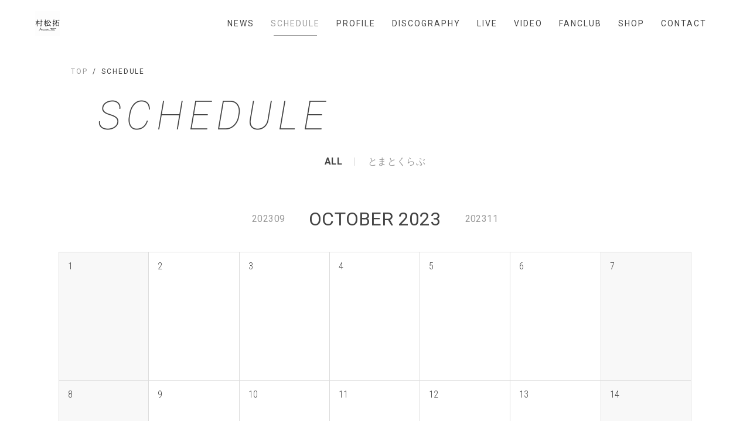

--- FILE ---
content_type: text/html; charset=utf-8
request_url: http://muramatsutaku.jp/schedule?month=2023-10
body_size: 12495
content:
<!DOCTYPE html>
<html lang="ja">

<head>
  
  
<meta charset="UTF-8">
<title>schedule | 村松拓オフィシャルサイト</title>
<meta name="viewport"
      content="width=device-width,initial-scale=1.0,minimum-scale=1.0,maximum-scale=1.0,user-scalable=no">
<link rel="stylesheet" type="text/css" href="/css/template_2/common.css">
<link rel="shortcut icon" href="https://storage.googleapis.com/image.fanicon.net/uploads/1665985468534_yqcpp0ktrv.jpg">
<script src="https://ajax.googleapis.com/ajax/libs/jquery/2.1.4/jquery.min.js"></script>

<meta property="og:title" content="schedule | 村松拓オフィシャルサイト"/>
<meta property="og:type" content="website"/>
<meta property="og:url" content="https://muramatsutaku.jp/schedule"/>
<meta property="og:image" content="https://storage.googleapis.com/image.fanicon.net/uploads/1665984509549_bmw9bzczrg.jpg"/>
<meta property="og:image:width" content="1200"/>
<meta property="og:image:height" content="630"/>
<meta property="og:site_name" content="schedule | 村松拓オフィシャルサイト">
<meta property="og:locale" content="ja_JP"/>

<meta name="twitter:card" content="summary_large_image">
<meta name="twitter:title" content="schedule | 村松拓オフィシャルサイト">
<meta name="twitter:image" content="https://storage.googleapis.com/image.fanicon.net/uploads/1665984509549_bmw9bzczrg.jpg"/>
<meta name="twitter:image:width" content="450">
<meta name="twitter:image:height" content="299">
<meta name="twitter:app:country" content="jp">



</head>

<body class="page-schedule">
<div class="">
  <header class="header">
  <div class="container">
    <div class="header__wrapper">
      <div class="header__logo">
        <a href="/"><img src="https://storage.googleapis.com/image.fanicon.net/uploads/1666082849478_wjsym7203s.jpg"></a>
      </div>
      <div class="header__nav">
        <nav class="header__nav-wrapper">
          <ul class="nav-list">
            
              <li class="nav-item">
                <a class="nav-item__link " href="/news">NEWS</a>
              </li>
            
              <li class="nav-item">
                <a class="nav-item__link active " href="/schedule">SCHEDULE</a>
              </li>
            
              <li class="nav-item">
                <a class="nav-item__link " href="/profile">PROFILE</a>
              </li>
            
              <li class="nav-item">
                <a class="nav-item__link " href="/discography">DISCOGRAPHY</a>
              </li>
            
              <li class="nav-item">
                <a class="nav-item__link " href="/live">LIVE</a>
              </li>
            
              <li class="nav-item">
                <a class="nav-item__link " href="/video">VIDEO</a>
              </li>
            
            
              <li class="nav-item">
                <a class="nav-item__link" href="https://fanicon.net/fancommunities/4796" target="_blank">FANCLUB</a>
              </li>
            
            
              <li class="nav-item">
                <a class="nav-item__link" href="https://fanicon.net/web/shops/4796" target="_blank">SHOP</a>
              </li>
            
            
              <li class="nav-item">
                <a class="nav-item__link " href="/contact">CONTACT</a>
              </li>
            
          </ul>
        </nav>
      </div>
      <div class="header__nav-toggle">
        <div>
          <span></span>
          <span></span>
          <span></span>
        </div>
      </div>
    </div>
  </div>
</header>


  <div class="main">

    
    <div class="breadcrumbs">
  <div class="container">
    <ul class="breadcrumbs__wrapper">
      
      
        
          <li class="breadcrub">
            <a href="/" class="breadcrub__link">TOP</a>
          </li>
        
      
        
          <li class="breadcrub"> SCHEDULE</li>
        
      
    </ul>
  </div>
</div>


    

    <div class="contents-header">
      <div class="container">
        <div class="contents-header__wrapper">
          <h2 class="contents-title">SCHEDULE</h2>
          <ul class="contents-category">
            
              <li class="category active">ALL</li>
            
            
              
                <li class="category"><a
                          href="/schedule?tag=%E3%81%A8%E3%81%BE%E3%81%A8%E3%81%8F%E3%82%89%E3%81%B6&amp;month=2023-10">とまとくらぶ</a></li>
              
            
          </ul>
        </div>
      </div>
    </div>

    <div class="schedule-header">
      <div class="schedule-header__wrapper">
        <div class="prev">
          <a href="/schedule?month=2023-09">
            202309
          </a>
        </div>
        <div class="month">
          OCTOBER 2023
        </div>
        <div class="prev">
          <a href="/schedule?month=2023-11">
            202311
          </a>
        </div>
      </div>
    </div>

    <div class="contents">
      <div class="container">
        <ul class="contents__wrapper">

          

            
              
                <li class="item">
                  <div class="day">1</div>
                </li>
              
            
              
                <li class="item">
                  <div class="day">2</div>
                </li>
              
            
              
                <li class="item">
                  <div class="day">3</div>
                </li>
              
            
              
                <li class="item">
                  <div class="day">4</div>
                </li>
              
            
              
                <li class="item">
                  <div class="day">5</div>
                </li>
              
            
              
                <li class="item">
                  <div class="day">6</div>
                </li>
              
            
              
                <li class="item">
                  <div class="day">7</div>
                </li>
              
            

          

            
              
                <li class="item">
                  <div class="day">8</div>
                </li>
              
            
              
                <li class="item">
                  <div class="day">9</div>
                </li>
              
            
              
                <li class="item">
                  <div class="day">10</div>
                </li>
              
            
              
                <li class="item">
                  <div class="day">11</div>
                </li>
              
            
              
                <li class="item">
                  <div class="day">12</div>
                </li>
              
            
              
                <li class="item">
                  <div class="day">13</div>
                </li>
              
            
              
                <li class="item">
                  <div class="day">14</div>
                </li>
              
            

          

            
              
                <li class="item">
                  <div class="day">15</div>
                </li>
              
            
              
                <li class="item">
                  <div class="day">16</div>
                </li>
              
            
              
                <li class="item">
                  <div class="day">17</div>
                </li>
              
            
              
                <li class="item">
                  <div class="day">18</div>
                </li>
              
            
              
                <li class="item">
                  <div class="day">19</div>
                </li>
              
            
              
                <li class="item">
                  <div class="day">20</div>
                </li>
              
            
              
                <li class="item">
                  <div class="day">21</div>
                </li>
              
            

          

            
              
                <li class="item">
                  <div class="day">22</div>
                </li>
              
            
              
                <li class="item">
                  <div class="day">23</div>
                </li>
              
            
              
                <li class="item">
                  <div class="day">24</div>
                </li>
              
            
              
                <li class="item">
                  <div class="day">25</div>
                </li>
              
            
              
                <li class="item">
                  <div class="day">26</div>
                </li>
              
            
              
                <li class="item">
                  <div class="day">27</div>
                </li>
              
            
              
                <li class="item">
                  <div class="day">28</div>
                </li>
              
            

          

            
              
                <li class="item">
                  <div class="day">29</div>
                </li>
              
            
              
                <li class="item">
                  <div class="day">30</div>
                </li>
              
            
              
                <li class="item">
                  <div class="day">31</div>
                </li>
              
            
              
                <li class="item">
                  <div class="day">1</div>
                </li>
              
            
              
                <li class="item">
                  <div class="day">2</div>
                </li>
              
            
              
                <li class="item">
                  <div class="day">3</div>
                </li>
              
            
              
                <li class="item">
                  <div class="day">4</div>
                </li>
              
            

          

            
              
                <li class="item">
                  <div class="day">5</div>
                </li>
              
            
              
                <li class="item">
                  <div class="day">6</div>
                </li>
              
            
              
                <li class="item">
                  <div class="day">7</div>
                </li>
              
            
              
                <li class="item">
                  <div class="day">8</div>
                </li>
              
            
              
                <li class="item">
                  <div class="day">9</div>
                </li>
              
            
              
                <li class="item">
                  <div class="day">10</div>
                </li>
              
            
              
                <li class="item">
                  <div class="day">11</div>
                </li>
              
            

          
        </ul>
      </div>
    </div>

    <div class="schedule">
      <div class="container">
        <div class="schedule__wrapper">

          <div class="schedule-header">
            <div class="schedule-header__wrapper">
              <div class="prev"></div>
              <div class="month"></div>
              <div class="next"></div>
            </div>
          </div>

          <div class="calendar">
            <div class="calendar__header-week"></div>
            <div class="calendar__body">
              <div class="calendar__cell">
                <div class="day"></div>
              </div>
            </div>
          </div>

        </div>
      </div>
    </div>

  </div>

  <footer class="footer">
  <div class="footer__social-icons">
    
      
        <a href="https://twitter.com/muramatsutaku" target="_blank" title="Twitter"><img src="/images/template_2/logo_twitter_g.svg"></a>
      
    
      
        <a href="https://www.instagram.com/takkyun_ncis/" target="_blank" title="Instagram"><img src="/images/template_2/logo_instagram_g.png"></a>
      
    
  </div>
  <div class="footer__copyright">@村松拓オフィシャルサイト</div>
  <div class="footer__powerd-by">Powered by Fanicon</div>
</footer>

</div>
<script src="/js/template_2/main.js"></script>


</body>

</html>


--- FILE ---
content_type: image/svg+xml
request_url: http://muramatsutaku.jp/images/template_2/logo_twitter_g.svg
body_size: 913
content:
<?xml version="1.0" encoding="utf-8"?>
<!-- Generator: Adobe Illustrator 23.0.6, SVG Export Plug-In . SVG Version: 6.00 Build 0)  -->
<svg version="1.1" id="レイヤー_1" xmlns="http://www.w3.org/2000/svg" xmlns:xlink="http://www.w3.org/1999/xlink" x="0px"
	 y="0px" viewBox="0 0 24 24" style="enable-background:new 0 0 24 24;" xml:space="preserve">
<style type="text/css">
	.st0{fill:#999999;}
</style>
<title>logo_twitter</title>
<desc>Created with Sketch.</desc>
<path class="st0" d="M8.3,20c7.5,0,11.6-6.2,11.6-11.6c0-0.2,0-0.4,0-0.5c0.8-0.6,1.5-1.3,2-2.1c-0.7,0.3-1.5,0.5-2.3,0.6
	C20.4,6,21,5.2,21.4,4.3c-0.8,0.5-1.7,0.8-2.6,1c-1.5-1.6-4.1-1.7-5.7-0.2c-1.1,1-1.5,2.5-1.2,3.9C8.6,8.8,5.5,7.2,3.5,4.7
	C2.4,6.6,3,8.9,4.7,10.1c-0.6,0-1.3-0.2-1.8-0.5c0,0,0,0,0,0.1c0,1.9,1.4,3.6,3.3,4c-0.6,0.2-1.2,0.2-1.8,0.1
	c0.5,1.7,2.1,2.8,3.8,2.8c-1.4,1.1-3.2,1.7-5,1.7c-0.3,0-0.6,0-1-0.1C4,19.4,6.1,20,8.3,20"/>
</svg>
